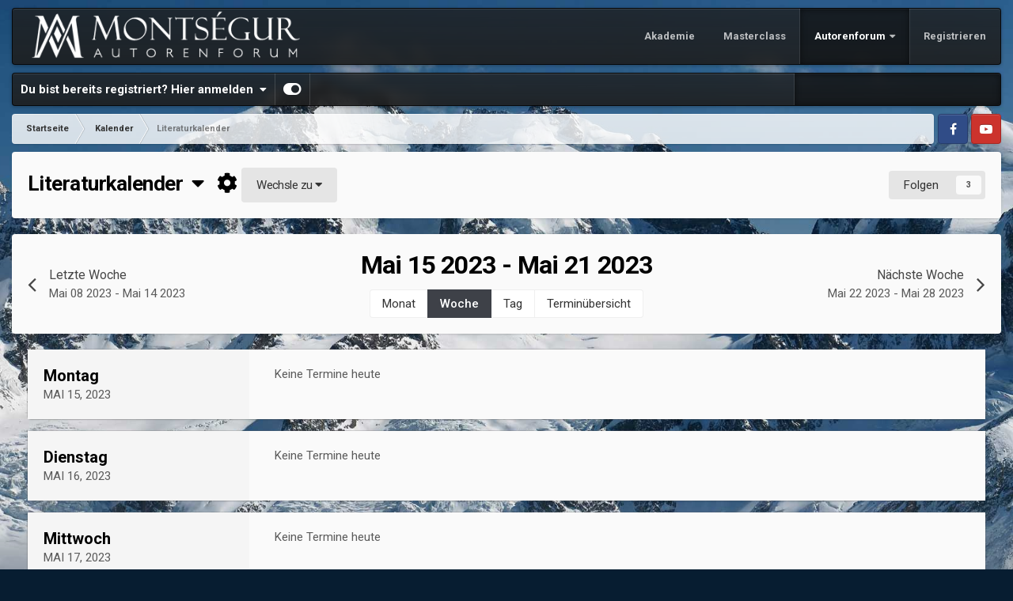

--- FILE ---
content_type: text/html;charset=UTF-8
request_url: https://autorenforum.montsegur.de/index.php?/calendar/1-literaturkalender/week/2023-05-17/
body_size: 10314
content:
<!DOCTYPE html>
<html id="focus" lang="de-DE" dir="ltr" 
data-focus-guest
data-focus-group-id='2'
data-focus-theme-id='2'

data-focus-navigation='dropdown'




data-focus-picker='scroll'

data-focus-scheme='light'

data-focus-cookie='2'

data-focus-userlinks='border-right'
data-focus-post='margin'
data-focus-post-header='background border-v'
data-focus-post-controls='transparent buttons'
data-focus-blocks='contrast pages sectiontitle'
data-focus-navigation-align="right"
data-focus-ui="transparent-ficon new-badge guest-alert">
	<head>
		<meta charset="utf-8">
		<title>Mai 15 2023 - Mai 21 2023 - Montségur Autorenforum</title>
		
		

	<meta name="viewport" content="width=device-width, initial-scale=1">


	
	


	<meta name="twitter:card" content="summary" />



	
		
			
				<meta name="robots" content="noindex">
			
		
	

	
		
			
				<meta property="og:site_name" content="Montségur Autorenforum">
			
		
	

	
		
			
				<meta property="og:locale" content="de_DE">
			
		
	


<link rel="alternate" type="application/rss+xml" title="Anstehende Termine" href="https://autorenforum.montsegur.de/index.php?/calendar/events.xml/" />


<link rel="manifest" href="https://autorenforum.montsegur.de/index.php?/manifest.webmanifest/">
<meta name="msapplication-config" content="https://autorenforum.montsegur.de/index.php?/browserconfig.xml/">
<meta name="msapplication-starturl" content="/">
<meta name="application-name" content="Montségur Autorenforum">

<meta name="apple-mobile-web-app-title" content="Montségur Autorenforum">

	<meta name="theme-color" content="#1e1e1e">










<link rel="preload" href="//autorenforum.montsegur.de/applications/core/interface/font/fontawesome-webfont.woff2?v=4.7.0" as="font" crossorigin="anonymous">
		


	
		<link href="https://fonts.googleapis.com/css?family=Roboto:300,300i,400,400i,500,700,700i" rel="stylesheet" referrerpolicy="origin">
	



	<link rel="stylesheet" href="https://autorenforum.montsegur.de/uploads/css_built_2/341e4a57816af3ba440d891ca87450ff_framework.css?v=757b5ec9341653257375" media="all">

	<link rel="stylesheet" href="https://autorenforum.montsegur.de/uploads/css_built_2/05e81b71abe4f22d6eb8d1a929494829_responsive.css?v=757b5ec9341653257375" media="all">

	<link rel="stylesheet" href="https://autorenforum.montsegur.de/uploads/css_built_2/20446cf2d164adcc029377cb04d43d17_flags.css?v=757b5ec9341653257375" media="all">

	<link rel="stylesheet" href="https://autorenforum.montsegur.de/uploads/css_built_2/90eb5adf50a8c640f633d47fd7eb1778_core.css?v=757b5ec9341653257375" media="all">

	<link rel="stylesheet" href="https://autorenforum.montsegur.de/uploads/css_built_2/5a0da001ccc2200dc5625c3f3934497d_core_responsive.css?v=757b5ec9341653257375" media="all">

	<link rel="stylesheet" href="https://autorenforum.montsegur.de/uploads/css_built_2/51a672ecd6862df2c2f1969522683ee9_calendar.css?v=757b5ec9341653257375" media="all">

	<link rel="stylesheet" href="https://autorenforum.montsegur.de/uploads/css_built_2/ac571ba28dab5323fa5bf741f9bdfa70_calendar_responsive.css?v=757b5ec9341653257375" media="all">





<link rel="stylesheet" href="https://autorenforum.montsegur.de/uploads/css_built_2/258adbb6e4f3e83cd3b355f84e3fa002_custom.css?v=757b5ec9341653257375" media="all">




<style type="text/css">
	a.cEvents_style1, .cEvents_style1 a, .cCalendarIcon.cEvents_style1 {
	background-color: #000000;
}

</style>

		
<script type='text/javascript'>
var focusHtml = document.getElementById('focus');
var cookieId = focusHtml.getAttribute('data-focus-cookie');

//	['setting-name', enabled-by-default, has-toggle]
var focusSettings = [
	
 
	['mobile-footer', 1, 1],
	['fluid', 0, 1],
	['larger-font-size', 0, 1],
	['sticky-author-panel', 0, 1],
	['sticky-sidebar', 0, 1],
	['flip-sidebar', 0, 1],
	
	
]; 
for(var i = 0; i < focusSettings.length; i++) {
	var settingName = focusSettings[i][0];
	var isDefault = focusSettings[i][1];
	var allowToggle = focusSettings[i][2];
	if(allowToggle){
		var choice = localStorage.getItem(settingName);
		if( (choice === '1') || (!choice && (isDefault)) ){
			focusHtml.classList.add('enable--' + settingName + '');
		}
	} else if(isDefault){
		focusHtml.classList.add('enable--' + settingName + '');
	}
}

	var loadRandomBackground = function(){
		var randomBackgrounds = [ 1,2,3,4,5,6,];
		var randomBackground = randomBackgrounds[Math.floor(Math.random()*randomBackgrounds.length)];
		focusHtml.setAttribute('data-focus-bg', randomBackground);
		focusHtml.setAttribute('data-focus-bg-random', '');
	}


	
		var backgroundChoice = localStorage.getItem('focusBackground-' + cookieId + '') || '1';
		if (backgroundChoice == 'random'){
			loadRandomBackground();
		} else {
			focusHtml.setAttribute('data-focus-bg', '' + backgroundChoice + '');
		}
	

</script>

 
		

	
	<script type='text/javascript'>
		var ipsDebug = false;		
	
		var CKEDITOR_BASEPATH = '//autorenforum.montsegur.de/applications/core/interface/ckeditor/ckeditor/';
	
		var ipsSettings = {
			
			
			cookie_path: "/",
			
			cookie_prefix: "ips4_",
			
			
			cookie_ssl: true,
			
			upload_imgURL: "",
			message_imgURL: "",
			notification_imgURL: "",
			baseURL: "//autorenforum.montsegur.de/",
			jsURL: "//autorenforum.montsegur.de/applications/core/interface/js/js.php",
			csrfKey: "13d86d82f1a441dc4a01f91087c0862b",
			antiCache: "757b5ec9341653257375",
			jsAntiCache: "757b5ec9341765485482",
			disableNotificationSounds: true,
			useCompiledFiles: true,
			links_external: true,
			memberID: 0,
			lazyLoadEnabled: false,
			blankImg: "//autorenforum.montsegur.de/applications/core/interface/js/spacer.png",
			googleAnalyticsEnabled: false,
			matomoEnabled: false,
			viewProfiles: false,
			mapProvider: 'none',
			mapApiKey: '',
			pushPublicKey: "BAKSIPYvqn_A5JSTjYeEbDDYUwH-cAj2H7j1CbfN5O_26KRIPoNrVla_H-E9CUBkXEh2-z_R5vb6T4zGZRENFhQ",
			relativeDates: true
		};
		
		
		
		
			ipsSettings['maxImageDimensions'] = {
				width: 1000,
				height: 750
			};
		
		
	</script>



<!-- Facebook Pixel Code -->
<script>
!function(f,b,e,v,n,t,s){if(f.fbq)return;n=f.fbq=function(){n.callMethod?
n.callMethod.apply(n,arguments):n.queue.push(arguments)};if(!f._fbq)f._fbq=n;
n.push=n;n.loaded=!0;n.version='2.0';n.queue=[];t=b.createElement(e);t.async=!0;
t.src=v;s=b.getElementsByTagName(e)[0];s.parentNode.insertBefore(t,s)}(window,
document,'script','https://connect.facebook.net/en_US/fbevents.js');
setTimeout( function() {
	fbq('init', '519123799043856');
	
	fbq('track', 'PageView');
	
}, 1000 );
</script>
<!-- End Facebook Pixel Code -->




<script type='text/javascript' src='https://autorenforum.montsegur.de/uploads/javascript_global/root_library.js?v=757b5ec9341765485482' data-ips></script>


<script type='text/javascript' src='https://autorenforum.montsegur.de/uploads/javascript_global/root_js_lang_2.js?v=757b5ec9341765485482' data-ips></script>


<script type='text/javascript' src='https://autorenforum.montsegur.de/uploads/javascript_global/root_framework.js?v=757b5ec9341765485482' data-ips></script>


<script type='text/javascript' src='https://autorenforum.montsegur.de/uploads/javascript_core/global_global_core.js?v=757b5ec9341765485482' data-ips></script>


<script type='text/javascript' src='https://autorenforum.montsegur.de/uploads/javascript_core/plugins_plugins.js?v=757b5ec9341765485482' data-ips></script>


<script type='text/javascript' src='https://autorenforum.montsegur.de/uploads/javascript_global/root_front.js?v=757b5ec9341765485482' data-ips></script>


<script type='text/javascript' src='https://autorenforum.montsegur.de/uploads/javascript_core/front_front_core.js?v=757b5ec9341765485482' data-ips></script>


<script type='text/javascript' src='https://autorenforum.montsegur.de/uploads/javascript_calendar/front_front_browse.js?v=757b5ec9341765485482' data-ips></script>


<script type='text/javascript' src='https://autorenforum.montsegur.de/uploads/javascript_global/root_map.js?v=757b5ec9341765485482' data-ips></script>



	<script type='text/javascript'>
		
			ips.setSetting( 'date_format', jQuery.parseJSON('"dd.mm.yy"') );
		
			ips.setSetting( 'date_first_day', jQuery.parseJSON('1') );
		
			ips.setSetting( 'ipb_url_filter_option', jQuery.parseJSON('"none"') );
		
			ips.setSetting( 'url_filter_any_action', jQuery.parseJSON('"allow"') );
		
			ips.setSetting( 'bypass_profanity', jQuery.parseJSON('0') );
		
			ips.setSetting( 'emoji_style', jQuery.parseJSON('"disabled"') );
		
			ips.setSetting( 'emoji_shortcodes', jQuery.parseJSON('true') );
		
			ips.setSetting( 'emoji_ascii', jQuery.parseJSON('true') );
		
			ips.setSetting( 'emoji_cache', jQuery.parseJSON('1624559253') );
		
			ips.setSetting( 'image_jpg_quality', jQuery.parseJSON('85') );
		
			ips.setSetting( 'cloud2', jQuery.parseJSON('false') );
		
		
	</script>



<script type='application/ld+json'>
{
    "@context": "http://www.schema.org",
    "publisher": "https://autorenforum.montsegur.de/#organization",
    "@type": "WebSite",
    "@id": "https://autorenforum.montsegur.de/#website",
    "mainEntityOfPage": "https://autorenforum.montsegur.de/",
    "name": "Monts\u00e9gur Autorenforum",
    "url": "https://autorenforum.montsegur.de/",
    "potentialAction": {
        "type": "SearchAction",
        "query-input": "required name=query",
        "target": "https://autorenforum.montsegur.de/index.php?/search/\u0026q={query}"
    },
    "inLanguage": [
        {
            "@type": "Language",
            "name": "Deutsch",
            "alternateName": "de-DE"
        }
    ]
}	
</script>

<script type='application/ld+json'>
{
    "@context": "http://www.schema.org",
    "@type": "Organization",
    "@id": "https://autorenforum.montsegur.de/#organization",
    "mainEntityOfPage": "https://autorenforum.montsegur.de/",
    "name": "Monts\u00e9gur Autorenforum",
    "url": "https://autorenforum.montsegur.de/",
    "logo": {
        "@type": "ImageObject",
        "@id": "https://autorenforum.montsegur.de/#logo",
        "url": "https://autorenforum.montsegur.de/uploads/monthly_2020_10/logo.png.a0c9448bb7e9ac9abec3d0ff6aa9ff4e.png"
    }
}	
</script>

<script type='application/ld+json'>
{
    "@context": "http://schema.org",
    "@type": "BreadcrumbList",
    "itemListElement": [
        {
            "@type": "ListItem",
            "position": 1,
            "item": {
                "@id": "https://autorenforum.montsegur.de/index.php?/calendar/",
                "name": "Kalender"
            }
        }
    ]
}	
</script>


		

<script>$(document).ready(function(){
	
	var html = $('#focus');

	if (matchMedia) {
		var focus_pageWidth = window.matchMedia( "(min-width: 980px)" );
		focus_pageWidth.addListener(WidthChange);
		WidthChange(focus_pageWidth);
	}
	function WidthChange(focus_pageWidth) {
		if (focus_pageWidth.matches) {
			$("#elSearchWrapper").prependTo(".focus-search");
		} else {
			$("#elSearchWrapper").prependTo(".focus-mobile-search");
		}
	}

	

	// Customizer
	var customizerTooltip = getComputedStyle(document.documentElement).getPropertyValue('--lang__Customizer').slice(1, -1);
	$('[data-focus-editor] [data-ipsTooltip]').prop('title', customizerTooltip);
	$("[data-focus-editor]").hover(function() {
		html.addClass('focus-picker--loaded');
	});
	// Open and close with data-focus-editor
	$("[data-focus-editor]").on('click', function(event){
		html.toggleClass('focus-editor-open').addClass('focus-picker--loaded');
		event.preventDefault();
	});
	// ..and close by pressing ESC
	$(document).keyup(function(e) {
		if (e.keyCode === 27){
			html.removeClass('focus-editor-open');
		}
	});

	
		// Background Picker
		var selectedPicker = $('.focus-picker__item[data-focus-bg="' + backgroundChoice + '"]');
		selectedPicker.addClass('focus-picker__item--active');

		$(".focus-picker__item").on('click', function(){
			var backgroundClass = $(this).attr("data-focus-bg");
			$('.focus-picker__item').removeClass('focus-picker__item--active');
			$(this).addClass('focus-picker__item--active');
			if (backgroundClass == 'random'){
				html.attr('data-focus-bg-random', '');
			} else {
				html.attr('data-focus-bg', '' + backgroundClass + '');
				html.removeAttr('data-focus-bg-random');
			}
			localStorage.setItem('focusBackground-' + cookieId + '', '' + backgroundClass + '');
		});
	

	// Loop through settings and create the Customizer panels
	for(var i = 0; i < focusSettings.length; i++) {
		if(focusSettings[i][2]){
			var settingName = focusSettings[i][0];
			var settingDefault = focusSettings[i][1];
			var settingChoice = localStorage.getItem(settingName);
			if(settingChoice === '1' || (!(settingChoice) && settingDefault)){
				var status = 1;
			} else {
				var status = 0;
			}
			$("#focusEditorPanels").append("<div class='focus-editor-panel' data-setting='" + settingName + "' data-default='" + settingDefault + "' data-status='" + status + "'><div class='focus-editor-toggle'><i class='focus-toggle'><i></i></i></div><div class='focus-editor-text'></div></div>");
		}
	}

	// Change the class and localstorage when the toggle is clicked
	$('.focus-editor-panel[data-setting]').on('click', function(){
		var settingName = $(this).attr('data-setting');
		var settingStatus = $(this).attr('data-status');
		if(settingStatus === '1'){
			html.removeClass('enable--' + settingName);
			localStorage.setItem(settingName, '0');
			$(this).attr('data-status', '0');
		} else {
			html.addClass('enable--' + settingName);
			localStorage.setItem(settingName, '1');
			$(this).attr('data-status', '1');
		}
	});

	// Dark/light mode button
	var toggleThemeTooltip = getComputedStyle(document.documentElement).getPropertyValue('--lang--light-dark-mode').slice(1, -1);
	$('[data-focus-toggle-theme] [data-ipsTooltip]').prop('title', toggleThemeTooltip);
	$('[data-focus-toggle-theme]').on('click', function(e){
		var focusThemeId = html.attr('data-focus-alt-theme');
		if(focusThemeId){
			e.preventDefault();
			$("#focusAltThemeSubmit").val(focusThemeId);
			$("#focusAltThemeSubmit").click();
		}
	});

	 
		// Make hover navigation work with touch devices
		;(function(e,t,n,r){e.fn.doubleTapToGo=function(r){if(!("ontouchstart"in t)&&!navigator.msMaxTouchPoints&&!navigator.userAgent.toLowerCase().match(/windows phone os 7/i))return false;this.each(function(){var t=false;e(this).on("click",function(n){var r=e(this);if(r[0]!=t[0]){n.preventDefault();t=r}});e(n).on("click touchstart MSPointerDown",function(n){var r=true,i=e(n.target).parents();for(var s=0;s<i.length;s++)if(i[s]==t[0])r=false;if(r)t=false})});return this}})(jQuery,window,document); $('.ipsNavBar_primary > ul > li:has(ul)').doubleTapToGo();
	

	

	

	

	

	

	// Toggle class
	$('[data-class]').on( "click", function(event) { event.preventDefault(); var classContent = $(this).attr('data-class'); var classModifiers = classContent.split(' '); var className = classModifiers[0]; var modifyClass = classModifiers[1]; if (classModifiers[2]){ var targetElement = classModifiers[2]; } else { var targetElement = 'html'; } if (modifyClass === 'add'){ $(targetElement).addClass(className); } else if (modifyClass === 'remove'){ $(targetElement).removeClass(className); } else { $(targetElement).toggleClass(className); } });

});

// More dropdown menu
 
function focusNavigation() { var navwidth = 0; var morewidth = $('.ipsNavBar_primary .focus-nav__more').outerWidth(true); $('.ipsNavBar_primary > ul > li:not(.focus-nav__more)').each(function() { navwidth += $(this).outerWidth( true ) + 2; }); var availablespace = $('.ipsNavBar_primary').outerWidth(true) - morewidth; if (availablespace > 0 && navwidth > availablespace) { var lastItem = $('.ipsNavBar_primary > ul > li:not(.focus-nav__more)').last(); lastItem.attr('data-width', lastItem.outerWidth(true)); lastItem.prependTo($('.ipsNavBar_primary .focus-nav__more > ul')); focusNavigation(); } else { var firstMoreElement = $('.ipsNavBar_primary li.focus-nav__more li').first(); if (navwidth + firstMoreElement.data('width') < availablespace) { firstMoreElement.insertBefore($('.ipsNavBar_primary .focus-nav__more')); } } if ($('.focus-nav__more li').length > 0) { $('.focus-nav__more').removeClass('focus-nav__more--hidden'); } else { $('.focus-nav__more').addClass('focus-nav__more--hidden'); } }
$(window).on('load',function(){ $(".ipsNavBar_primary").removeClass("ipsNavBar_primary--loading"); focusNavigation(); });
$(window).on('resize',function(){ focusNavigation(); });
$(document).ready(function(){
	$('[data-setting="fluid"]').on('click', function(){
		setTimeout(function(){
			focusNavigation();
		}, 10);
	});
});

</script>

 
		

	
	<link rel='shortcut icon' href='https://autorenforum.montsegur.de/uploads/monthly_2020_10/index.png' type="image/png">

		
 
	<link rel="stylesheet" href="https://use.fontawesome.com/releases/v5.15.4/css/all.css">
<link rel="stylesheet" href="https://use.fontawesome.com/releases/v5.15.4/css/v4-shims.css"></head>
	<body class="ipsApp ipsApp_front ipsJS_none ipsClearfix" data-controller="core.front.core.app"  data-message=""  data-pageapp="calendar" data-pagelocation="front" data-pagemodule="calendar" data-pagecontroller="view" data-pageid="1"  >
		<a href="#ipsLayout_mainArea" class="ipsHide" title="Zum Hauptinhalt dieser Seite gehen" accesskey="m">Zum Inhalt springen</a>
		
			<div class="background-fade">
				<div class="background-fade-image"></div>
			</div>
			<div class="ipsLayout_container">
				
<ul id='elMobileNav' class='ipsResponsive_hideDesktop' data-controller='core.front.core.mobileNav'>
	
		
			
			
				
					<li id='elMobileBreadcrumb'>
						<a href='https://autorenforum.montsegur.de/index.php?/calendar/'>
							<span>Kalender</span>
						</a>
					</li>
				
				
			
				
				
			
		
	
  
	<li class='elMobileNav__home'>
		<a href='https://autorenforum.montsegur.de/'><i class="fa fa-home" aria-hidden="true"></i></a>
	</li>
	
	
	<li class='ipsHide'>
		<a data-action="defaultStream" href='https://autorenforum.montsegur.de/index.php?/discover/'><i class="fa fa-newspaper-o" aria-hidden="true"></i></a>
	</li>

	

	

	
<li data-focus-editor>
	<a href='#'>
		<i class='fa fa-toggle-on'></i>
	</a>
</li>
<li data-focus-toggle-theme>
	<a href='#'>
		<i class='fa'></i>
	</a>
</li>
  	
	<li data-ipsDrawer data-ipsDrawer-drawerElem='#elMobileDrawer'>
		<a href='#'>
			
			
				
			
			
			
			<i class='fa fa-navicon'></i>
		</a>
	</li>
</ul>
				
<div class='focus-mobile-search'>
	<div class='focus-mobile-search__close' data-class='display--focus-mobile-search'><i class="fa fa-times" aria-hidden="true"></i></div>
</div>
				<div id="ipsLayout_header">
					<header class="focus-header">
						<div class="ipsLayout_container">
							<div class="focus-header-align">
								
<a class='focus-logo' href='https://autorenforum.montsegur.de/' accesskey='1'>
	
		
		<span class='focus-logo__image'>
			<img src="https://autorenforum.montsegur.de/uploads/monthly_2020_10/logo.png.a0c9448bb7e9ac9abec3d0ff6aa9ff4e.png" alt='Montségur Autorenforum'>
		</span>
		
			<!-- <span class='focus-logo__text'>
				<span class='focus-logo__name'>Snapshot</span>
				
			</span> -->
		
	
</a>
								<div class="focus-nav">

	<nav  class='ipsNavBar_noSubBars ipsResponsive_showDesktop'>
		<div class='ipsNavBar_primary ipsNavBar_primary--loading ipsLayout_container ipsNavBar_noSubBars'>
			<ul data-role="primaryNavBar" class='ipsClearfix'>
				


	
		
		
		<li  id='elNavSecondary_19' data-role="navBarItem" data-navApp="core" data-navExt="CustomItem">
			
			
				<a href="https://akademie.montsegur.de" target='_blank' rel="noopener" data-navItem-id="19"  >
					Akademie
				</a>
			
			
		</li>
	
	

	
		
		
		<li  id='elNavSecondary_20' data-role="navBarItem" data-navApp="core" data-navExt="CustomItem">
			
			
				<a href="https://masterclass.montsegur.de" target='_blank' rel="noopener" data-navItem-id="20"  >
					Masterclass
				</a>
			
			
		</li>
	
	

	
		
		
			
		
		<li class='ipsNavBar_active' data-active id='elNavSecondary_1' data-role="navBarItem" data-navApp="core" data-navExt="Menu">
			
			
				<a href="#" id="elNavigation_1" data-ipsMenu data-ipsMenu-appendTo='#elNavSecondary_1' data-ipsMenu-activeClass='ipsNavActive_menu' data-navItem-id="1" data-navDefault>
					Autorenforum <i class="fa fa-caret-down"></i>
				</a>
				<ul id="elNavigation_1_menu" class="ipsMenu ipsMenu_auto ipsHide">
					

	

	

	
		
			<li class='ipsMenu_item' >
				<a href='https://autorenforum.montsegur.de/index.php' >
					Forum
				</a>
			</li>
		
	

	
		
			<li class='ipsMenu_item' >
				<a href='https://autorenforum.montsegur.de/index.php?/calendar/' >
					Kalender
				</a>
			</li>
		
	

	
		
			<li class='ipsMenu_item' >
				<a href='https://autorenforum.montsegur.de/index.php?/staff/' >
					Teammitglieder
				</a>
			</li>
		
	

				</ul>
			
			
		</li>
	
	

	
		
		
		<li  id='elNavSecondary_18' data-role="navBarItem" data-navApp="cms" data-navExt="Pages">
			
			
				<a href="https://autorenforum.montsegur.de/index.php?/registrieren/"  data-navItem-id="18"  >
					Registrieren
				</a>
			
			
		</li>
	
	

				
				<li class="focus-nav__more focus-nav__more--hidden">
					<a href="#"> Mehr </a>
					<ul class='ipsNavBar_secondary'></ul>
				</li>
				
			</ul>
			

		</div>
	</nav>
</div>
							</div>
						</div>
					</header>
					<div class="ipsLayout_container ipsResponsive_showDesktop">
						<div class="focus-nav-bar">
							<div class="ipsLayout_container ipsFlex ipsFlex-jc:between ipsFlex-ai:center">
								
									<div class="focus-user">

	<ul id='elUserNav' class='ipsList_inline cSignedOut ipsResponsive_showDesktop'>
		<li id='elSignInLink'>
			<a href='https://autorenforum.montsegur.de/index.php?/login/' data-ipsMenu-closeOnClick="false" data-ipsMenu id='elUserSignIn'>
				Du bist bereits registriert? Hier anmelden &nbsp;<i class='fa fa-caret-down'></i>
			</a>
			
<div id='elUserSignIn_menu' class='ipsMenu ipsMenu_auto ipsHide'>
	<form accept-charset='utf-8' method='post' action='https://autorenforum.montsegur.de/index.php?/login/'>
		<input type="hidden" name="csrfKey" value="13d86d82f1a441dc4a01f91087c0862b">
		<input type="hidden" name="ref" value="aHR0cHM6Ly9hdXRvcmVuZm9ydW0ubW9udHNlZ3VyLmRlL2luZGV4LnBocD8vY2FsZW5kYXIvMS1saXRlcmF0dXJrYWxlbmRlci93ZWVrLzIwMjMtMDUtMTcv">
		<div data-role="loginForm">
			
			
			
				
<div class="ipsPad ipsForm ipsForm_vertical">
	<h4 class="ipsType_sectionHead">Anmelden</h4>
	<br><br>
	<ul class='ipsList_reset'>
		<li class="ipsFieldRow ipsFieldRow_noLabel ipsFieldRow_fullWidth">
			
			
				<input type="text" placeholder="Benutzername" name="auth" autocomplete="username">
			
		</li>
		<li class="ipsFieldRow ipsFieldRow_noLabel ipsFieldRow_fullWidth">
			<input type="password" placeholder="Passwort" name="password" autocomplete="current-password">
		</li>
		<li class="ipsFieldRow ipsFieldRow_checkbox ipsClearfix">
			<span class="ipsCustomInput">
				<input type="checkbox" name="remember_me" id="remember_me_checkbox" value="1" checked aria-checked="true">
				<span></span>
			</span>
			<div class="ipsFieldRow_content">
				<label class="ipsFieldRow_label" for="remember_me_checkbox">Angemeldet bleiben</label>
				<span class="ipsFieldRow_desc">Bei öffentlichen Computern nicht empfohlen</span>
			</div>
		</li>
		<li class="ipsFieldRow ipsFieldRow_fullWidth">
			<button type="submit" name="_processLogin" value="usernamepassword" class="ipsButton ipsButton_primary ipsButton_small" id="elSignIn_submit">Anmelden</button>
			
				<p class="ipsType_right ipsType_small">
					
						<a href='https://autorenforum.montsegur.de/index.php?/lostpassword/' data-ipsDialog data-ipsDialog-title='Passwort vergessen?'>
					
					Passwort vergessen?</a>
				</p>
			
		</li>
	</ul>
</div>
			
		</div>
	</form>
</div>
		</li>
		
		
<li class='elUserNav_sep'></li>
<li class='cUserNav_icon' data-focus-editor>
	<a href='#' data-ipsTooltip>
		<i class='fa fa-toggle-on'></i>
	</a>
</li>
<li class='cUserNav_icon' data-focus-toggle-theme>
	<a href='#' data-ipsTooltip>
		<i class='fa'></i>
	</a>
</li>

 
	</ul>
</div>
								
								
									<div class="focus-search"></div>
								
							</div>
						</div>
					</div>
				</div>
		
		<main id="ipsLayout_body" class="ipsLayout_container">
			<div class="focus-content">
				<div class="focus-content-padding">
					<div id="ipsLayout_contentArea">
						<div class="focus-precontent">
							<div class="focus-breadcrumb">
								
<nav class='ipsBreadcrumb ipsBreadcrumb_top ipsFaded_withHover'>
	

	<ul class='ipsList_inline ipsPos_right'>
		
		<li  class='ipsHide'>
			<a data-action="defaultStream" class='ipsType_light '  href='https://autorenforum.montsegur.de/index.php?/discover/'><i class="fa fa-newspaper-o" aria-hidden="true"></i> <span>Alle Aktivitäten</span></a>
		</li>
		
	</ul>

	<ul data-role="breadcrumbList">
		<li>
			<a title="Startseite" href='https://autorenforum.montsegur.de/'>
				<span>Startseite <i class='fa fa-angle-right'></i></span>
			</a>
		</li>
		
		
			<li>
				
					<a href='https://autorenforum.montsegur.de/index.php?/calendar/'>
						<span>Kalender <i class='fa fa-angle-right' aria-hidden="true"></i></span>
					</a>
				
			</li>
		
			<li>
				
					Literaturkalender
				
			</li>
		
	</ul>
</nav>
								

<ul class='focus-social focus-social--iconOnly'>
	<li><a href='http://www.facebook.com/autorenforum' target="_blank" rel="noopener"><span>Facebook</span></a></li>
<li><a href='https://www.youtube.com/montsegurvideo/videos' target="_blank" rel="noopener"><span>YouTube</span></a></li>
</ul>

							</div>
						</div>
						






						<div id="ipsLayout_contentWrapper">
							
							<div id="ipsLayout_mainArea">
								
								
								
								
								

	




								





<div class="ipsPageHeader ipsResponsive_pull ipsBox ipsPadding ipsMargin_bottom" id='elCalendarsHeader'>
	<div class="ipsFlex ipsFlex-fw:wrap ipsFlex-ai:center sm:ipsFlex-fd:column sm:ipsFlex-ai:stretch ipsGap:2">
		<div class='ipsFlex-flex:11'>
			<span class="ipsType_pageTitle">
				
					<a href='#elCalendars_menu' id='elCalendars' data-ipsMenu data-ipsMenu-appendTo="#elCalendarsHeader" class='ipsType_blendLinks'>Literaturkalender &nbsp;<i class='fa fa-caret-down'></i></a>
				
				&nbsp;&nbsp;<a href='#elCalendarSettings_menu' id='elCalendarSettings' data-ipsMenu data-ipsMenu-alignCenter data-ipsMenu-appendTo="#elCalendarsHeader" class='ipsType_blendLinks'><i class='fa fa-cog'></i></a>
				
				<a href='#elCalendarJump' data-ipsMenu data-ipsMenu-menuID='elCalendarJump' data-ipsMenu-closeOnClick='false' class='ipsButton ipsButton_light ipsButton_small ipsResponsive_hidePhone ipsResponsive_inlineBlock'>Wechsle zu <i class='fa fa-caret-down'></i></a>		
			</span>
		</div>
		
			<div class='ipsFlex-flex:00'>
				<div class='ipsResponsive_hidePhone'>
					

<div data-followApp='calendar' data-followArea='calendar' data-followID='1' data-controller='core.front.core.followButton'>
	

	<a href='https://autorenforum.montsegur.de/index.php?/login/' rel="nofollow" class="ipsFollow ipsPos_middle ipsButton ipsButton_light ipsButton_verySmall " data-role="followButton" data-ipsTooltip title='Melde Dich an, um diesem Inhalt zu folgen'>
		<span>Folgen</span>
		<span class='ipsCommentCount'>3</span>
	</a>

</div>
				</div>
				<ul class="ipsToolList ipsToolList_horizontal ipsResponsive_showPhone ipsResponsive_block ipsClearfix ipsMargin_vertical:none">
					
				</ul>
			</div>
		
	</div>
</div>


<div id='elCalendarJump' class='ipsMenu ipsMenu_medium ipsHide'>
	<form accept-charset='utf-8' class="ipsPad ipsForm ipsForm_vertical" method='post' action='https://autorenforum.montsegur.de/index.php?/calendar/1-literaturkalender/week/2023-05-17/' data-ipsForm>
		<input type="hidden" name="form_submitted" value="1">
		
			<input type="hidden" name="csrfKey" value="13d86d82f1a441dc4a01f91087c0862b">
		
		<ul class='ipsList_reset'>
			
				
					
						<li class='ipsFieldRow ipsFieldRow_fullWidth'>
							<input type="date" data-control="date" name='jump_to' id='jump_to' required value="2026-01-20">
						</li>
					
				
			
			<li class='ipsFieldRow'>
				<input type="submit" class="ipsButton ipsButton_primary ipsButton_fullWidth ipsButton_small" value="Wechseln">
			</li>
			<li class='ipsFieldRow'>
				<input type="submit" class="ipsButton ipsButton_link ipsButton_fullWidth ipsButton_small" value="Zum heutigen Tag wechseln" name="goto">
			</li>
		</ul>
	</form>
</div>

<ul class='ipsMenu ipsMenu_auto ipsHide' id='elCalendars_menu'>
	<li class='ipsMenu_item'><a href='https://autorenforum.montsegur.de/index.php?/calendar/'><span class='cCalendarIcon cEvents_style_blank'></span> Alle Kalender</a></li>
	
		
			<li class='ipsMenu_item'><a href='https://autorenforum.montsegur.de/index.php?/calendar/1-literaturkalender/'><span class='cCalendarIcon cEvents_style1'></span> Literaturkalender</a></li>
		
	
</ul>
<ul class='ipsMenu ipsMenu_auto ipsHide' id='elCalendarSettings_menu'>
	<li class='ipsMenu_title'>Mit 'Literaturkalender'</li>
	<li class='ipsMenu_item'><a href='https://autorenforum.montsegur.de/index.php?/calendar/1-literaturkalender/download/'><i class='fa fa-download'></i> iCalendar export herunterladen</a></li>
	<li class='ipsMenu_item'><a href='webcal://autorenforum.montsegur.de/index.php?/calendar/1-literaturkalender/download/'><i class='fa fa-calendar'></i> iCalender Feed abonnieren</a></li>
</ul>


<div data-controller='calendar.front.browse.main' class='ipsSpacer_top ipsResponsive_pull ipsBox_alt'>
	

<div class='ipsBox ipsResponsive_pull'>
	<div class='ipsPager cCalendarNav ipsPadding ipsAreaBackground_light ipsBorder_bottom lg:ipsPos_sticky'>
		<div class='ipsPager_prev'>
			<a href="https://autorenforum.montsegur.de/index.php?/calendar/1-literaturkalender/week/2023-05-10/" title='Mai 08 2023 - Mai 14 2023' rel='prev nofollow' data-action='changeView'>
				<span class='ipsPager_type ipsType_normal'>Letzte Woche</span>
				<span class='ipsPager_title ipsType_light'>
					<span class='ipsResponsive_inline ipsResponsive_hidePhone'>
						Mai 08 2023 - Mai 14 2023
					</span>
					<span class='ipsResponsive_inline ipsResponsive_showPhone'>
						Mai 08 2023
					</span>
				</span>
			</a>
		</div>
		<div class='ipsPager_center cCalendarNav' data-role='calendarNav'>
			<h1 class='ipsType_pageTitle ipsType_center'>Mai 15 2023 - Mai 21 2023</h1>
			<ul class='ipsButton_split ipsType_noBreak'>
				<li><a href='https://autorenforum.montsegur.de/index.php?/calendar/1-literaturkalender/2023/5/' title='Mai 2023' class='ipsButton ipsButton_veryLight ipsButton_verySmall' data-action='changeView'>Monat</a></li>
				<li><a href='#' class='ipsButton ipsButton_primary ipsButton_verySmall' title='Mai 15 2023 - Mai 21 2023' data-action='changeView'>Woche</a></li>
				
					<li><a href='https://autorenforum.montsegur.de/index.php?/calendar/1-literaturkalender/2023/5/1/' title='Mai 17, 2023' class='ipsButton ipsButton_veryLight ipsButton_verySmall' data-action='changeView'>Tag</a></li>
				
				<li><a href='https://autorenforum.montsegur.de/index.php?/calendar/1-literaturkalender/events/2023/5/' title='Terminübersicht von Mai 2023' class='ipsButton ipsButton_veryLight ipsButton_verySmall' data-action='changeView'><span class='ipsResponsive_hidePhone ipsResponsive_inline'>Terminübersicht</span><span class='ipsResponsive_showPhone ipsResponsive_inline'>Stream</span></a></li>
			</ul>
		</div>
		<div class='ipsPager_next'>
			<a href="https://autorenforum.montsegur.de/index.php?/calendar/1-literaturkalender/week/2023-05-24/" title='Mai 22 2023 - Mai 28 2023' rel='next nofollow' data-action='changeView'>
				<span class='ipsPager_type ipsType_normal'>Nächste Woche</span>
				<span class='ipsPager_title ipsType_light'>
					<span class='ipsResponsive_inline ipsResponsive_hidePhone'>
						Mai 22 2023 - Mai 28 2023
					</span>
					<span class='ipsResponsive_inline ipsResponsive_showPhone'>
						Mai 22 2023
					</span>
				</span>
			</a>
		</div>
	</div>

	<div class='ipsPadding'>
		<ul class='ipsList_reset cCalendarWeek'>
			
			<li class='ipsColumns ipsColumns_collapsePhone ipsBox ipsBox--child'>
				<div class='ipsAreaBackground_light ipsColumn ipsColumn_wide cCalendarWeek_day '>
					<div class='ipsPad'>
						<h2 class='ipsType_sectionHead'><strong><a class='ipsType_blendLinks' href='https://autorenforum.montsegur.de/index.php?/calendar/1-literaturkalender/2023/5/15/'>Montag</a></strong></h2>
						<p class='ipsType_reset ipsType_light ipsType_uppercase'>Mai 15, 2023</p>
					</div>
				</div>
				<div class='ipsColumn ipsColumn_fluid ipsAreaBackground_reset'>
					<div class='ipsPad'>
						
							<span class='ipsType_light ipsType_medium'>Keine Termine heute</span>
						
						
					</div>
				</div>
			</li>
			
			<li class='ipsColumns ipsColumns_collapsePhone ipsBox ipsBox--child'>
				<div class='ipsAreaBackground_light ipsColumn ipsColumn_wide cCalendarWeek_day '>
					<div class='ipsPad'>
						<h2 class='ipsType_sectionHead'><strong><a class='ipsType_blendLinks' href='https://autorenforum.montsegur.de/index.php?/calendar/1-literaturkalender/2023/5/16/'>Dienstag</a></strong></h2>
						<p class='ipsType_reset ipsType_light ipsType_uppercase'>Mai 16, 2023</p>
					</div>
				</div>
				<div class='ipsColumn ipsColumn_fluid ipsAreaBackground_reset'>
					<div class='ipsPad'>
						
							<span class='ipsType_light ipsType_medium'>Keine Termine heute</span>
						
						
					</div>
				</div>
			</li>
			
			<li class='ipsColumns ipsColumns_collapsePhone ipsBox ipsBox--child'>
				<div class='ipsAreaBackground_light ipsColumn ipsColumn_wide cCalendarWeek_day '>
					<div class='ipsPad'>
						<h2 class='ipsType_sectionHead'><strong><a class='ipsType_blendLinks' href='https://autorenforum.montsegur.de/index.php?/calendar/1-literaturkalender/2023/5/17/'>Mittwoch</a></strong></h2>
						<p class='ipsType_reset ipsType_light ipsType_uppercase'>Mai 17, 2023</p>
					</div>
				</div>
				<div class='ipsColumn ipsColumn_fluid ipsAreaBackground_reset'>
					<div class='ipsPad'>
						
							<span class='ipsType_light ipsType_medium'>Keine Termine heute</span>
						
						
					</div>
				</div>
			</li>
			
			<li class='ipsColumns ipsColumns_collapsePhone ipsBox ipsBox--child'>
				<div class='ipsAreaBackground_light ipsColumn ipsColumn_wide cCalendarWeek_day '>
					<div class='ipsPad'>
						<h2 class='ipsType_sectionHead'><strong><a class='ipsType_blendLinks' href='https://autorenforum.montsegur.de/index.php?/calendar/1-literaturkalender/2023/5/18/'>Donnerstag</a></strong></h2>
						<p class='ipsType_reset ipsType_light ipsType_uppercase'>Mai 18, 2023</p>
					</div>
				</div>
				<div class='ipsColumn ipsColumn_fluid ipsAreaBackground_reset'>
					<div class='ipsPad'>
						
							<span class='ipsType_light ipsType_medium'>Keine Termine heute</span>
						
						
					</div>
				</div>
			</li>
			
			<li class='ipsColumns ipsColumns_collapsePhone ipsBox ipsBox--child'>
				<div class='ipsAreaBackground_light ipsColumn ipsColumn_wide cCalendarWeek_day '>
					<div class='ipsPad'>
						<h2 class='ipsType_sectionHead'><strong><a class='ipsType_blendLinks' href='https://autorenforum.montsegur.de/index.php?/calendar/1-literaturkalender/2023/5/19/'>Freitag</a></strong></h2>
						<p class='ipsType_reset ipsType_light ipsType_uppercase'>Mai 19, 2023</p>
					</div>
				</div>
				<div class='ipsColumn ipsColumn_fluid ipsAreaBackground_reset'>
					<div class='ipsPad'>
						
							<span class='ipsType_light ipsType_medium'>Keine Termine heute</span>
						
						
					</div>
				</div>
			</li>
			
			<li class='ipsColumns ipsColumns_collapsePhone ipsBox ipsBox--child'>
				<div class='ipsAreaBackground_light ipsColumn ipsColumn_wide cCalendarWeek_day '>
					<div class='ipsPad'>
						<h2 class='ipsType_sectionHead'><strong><a class='ipsType_blendLinks' href='https://autorenforum.montsegur.de/index.php?/calendar/1-literaturkalender/2023/5/20/'>Samstag</a></strong></h2>
						<p class='ipsType_reset ipsType_light ipsType_uppercase'>Mai 20, 2023</p>
					</div>
				</div>
				<div class='ipsColumn ipsColumn_fluid ipsAreaBackground_reset'>
					<div class='ipsPad'>
						
							<span class='ipsType_light ipsType_medium'>Keine Termine heute</span>
						
						
					</div>
				</div>
			</li>
			
			<li class='ipsColumns ipsColumns_collapsePhone ipsBox ipsBox--child'>
				<div class='ipsAreaBackground_light ipsColumn ipsColumn_wide cCalendarWeek_day '>
					<div class='ipsPad'>
						<h2 class='ipsType_sectionHead'><strong><a class='ipsType_blendLinks' href='https://autorenforum.montsegur.de/index.php?/calendar/1-literaturkalender/2023/5/21/'>Sonntag</a></strong></h2>
						<p class='ipsType_reset ipsType_light ipsType_uppercase'>Mai 21, 2023</p>
					</div>
				</div>
				<div class='ipsColumn ipsColumn_fluid ipsAreaBackground_reset'>
					<div class='ipsPad'>
						
							<span class='ipsType_light ipsType_medium'>Keine Termine heute</span>
						
						
					</div>
				</div>
			</li>
			
		</ul>
	</div>
</div>
</div>


<div class="ipsBox ipsPadding ipsResponsive_pull ipsResponsive_showPhone ipsMargin_vertical">
	<div>
		

<div data-followApp='calendar' data-followArea='calendar' data-followID='1' data-controller='core.front.core.followButton'>
	

	<a href='https://autorenforum.montsegur.de/index.php?/login/' rel="nofollow" class="ipsFollow ipsPos_middle ipsButton ipsButton_light ipsButton_verySmall " data-role="followButton" data-ipsTooltip title='Melde Dich an, um diesem Inhalt zu folgen'>
		<span>Folgen</span>
		<span class='ipsCommentCount'>3</span>
	</a>

</div>
	</div>
</div>





								


							</div>
							


						</div>
					</div>
					
				</div>
				

				
<nav class='ipsBreadcrumb ipsBreadcrumb_bottom ipsFaded_withHover'>
	
		


	<a href='#' id='elRSS' class='ipsPos_right ipsType_large' title='Verfügbare RSS-Feeds' data-ipsTooltip data-ipsMenu data-ipsMenu-above><i class='fa fa-rss-square'></i></a>
	<ul id='elRSS_menu' class='ipsMenu ipsMenu_auto ipsHide'>
		
			<li class='ipsMenu_item'><a title="Anstehende Termine" href="https://autorenforum.montsegur.de/index.php?/calendar/events.xml/">Anstehende Termine</a></li>
		
	</ul>

	

	<ul class='ipsList_inline ipsPos_right'>
		
		<li  class='ipsHide'>
			<a data-action="defaultStream" class='ipsType_light '  href='https://autorenforum.montsegur.de/index.php?/discover/'><i class="fa fa-newspaper-o" aria-hidden="true"></i> <span>Alle Aktivitäten</span></a>
		</li>
		
	</ul>

	<ul data-role="breadcrumbList">
		<li>
			<a title="Startseite" href='https://autorenforum.montsegur.de/'>
				<span>Startseite <i class='fa fa-angle-right'></i></span>
			</a>
		</li>
		
		
			<li>
				
					<a href='https://autorenforum.montsegur.de/index.php?/calendar/'>
						<span>Kalender <i class='fa fa-angle-right' aria-hidden="true"></i></span>
					</a>
				
			</li>
		
			<li>
				
					Literaturkalender
				
			</li>
		
	</ul>
</nav>
			</div>
		
    
    
        
    

    
    <a id="backtoTop" onclick="$('body').animatescroll();" title="Back To Top"><i class="fa fa-chevron-circle-up"></i></a>
   
</main>
		
				<footer id="ipsLayout_footer" class="ipsClearfix">
					
					<div class="ipsLayout_container">
						

<ul class='ipsList_inline ipsType_center ipsSpacer_top' id="elFooterLinks">
	

	
	
	
	
	
	
  
	<li><a rel="nofollow" href="https://autorenforum.montsegur.de/index.php?/impressum/">Impressum</a></li>
	<li><a rel="nofollow" href="https://autorenforum.montsegur.de/index.php?/datenschutzerkl%C3%A4rung/">Datenschutzerklärung</a></li>
  
</ul>	


<ul class='focus-social focus-social--iconOnly'>
	<li><a href='http://www.facebook.com/autorenforum' target="_blank" rel="noopener"><span>Facebook</span></a></li>
<li><a href='https://www.youtube.com/montsegurvideo/videos' target="_blank" rel="noopener"><span>YouTube</span></a></li>
</ul>



<p id='elCopyright'>
	<span id='elCopyright_userLine'>Montségur Autorenforum</span>
	<a rel='nofollow' title='Invision Community' href='https://www.invisioncommunity.com/'>Powered by Invision Community</a>
</p>
					</div>
				</footer>
			</div>    
			
<div id='elMobileDrawer' class='ipsDrawer ipsHide'>
	<div class='ipsDrawer_menu'>
		<a href='#' class='ipsDrawer_close' data-action='close'><span>&times;</span></a>
		<div class='ipsDrawer_content ipsFlex ipsFlex-fd:column'>
			
				<div class='ipsPadding ipsBorder_bottom'>
					<ul class='ipsToolList ipsToolList_vertical'>
						<li>
							<a href='https://autorenforum.montsegur.de/index.php?/login/' id='elSigninButton_mobile' class='ipsButton ipsButton_light ipsButton_small ipsButton_fullWidth'>Du bist bereits registriert? Hier anmelden</a>
						</li>
						
					</ul>
				</div>
			

			<ul class='ipsDrawer_list ipsFlex-flex:11'>
				

				
				
				
				
					
						
						
							<li><a href='https://akademie.montsegur.de' target='_blank' rel="noopener">Akademie</a></li>
						
					
				
					
						
						
							<li><a href='https://masterclass.montsegur.de' target='_blank' rel="noopener">Masterclass</a></li>
						
					
				
					
						
						
							<li class='ipsDrawer_itemParent'>
								<h4 class='ipsDrawer_title'><a href='#'>Autorenforum</a></h4>
								<ul class='ipsDrawer_list'>
									<li data-action="back"><a href='#'>Zurück</a></li>
									
									
													
									
										<li><a href=''>Autorenforum</a></li>
									
									
										


	

	

	
		
			<li>
				<a href='https://autorenforum.montsegur.de/index.php' >
					Forum
				</a>
			</li>
		
	

	
		
			<li>
				<a href='https://autorenforum.montsegur.de/index.php?/calendar/' >
					Kalender
				</a>
			</li>
		
	

	
		
			<li>
				<a href='https://autorenforum.montsegur.de/index.php?/staff/' >
					Teammitglieder
				</a>
			</li>
		
	

									
										
								</ul>
							</li>
						
					
				
					
						
						
							<li><a href='https://autorenforum.montsegur.de/index.php?/registrieren/' >Registrieren</a></li>
						
					
				
				
			</ul>

			
		</div>
	</div>
</div>

<div id='elMobileCreateMenuDrawer' class='ipsDrawer ipsHide'>
	<div class='ipsDrawer_menu'>
		<a href='#' class='ipsDrawer_close' data-action='close'><span>&times;</span></a>
		<div class='ipsDrawer_content ipsSpacer_bottom ipsPad'>
			<ul class='ipsDrawer_list'>
				<li class="ipsDrawer_listTitle ipsType_reset">Neu erstellen...</li>
				
			</ul>
		</div>
	</div>
</div>
			
			



<div class='focus-mobile-footer-spacer'></div>
<nav class='focus-mobile-footer'>
	<ul>
		
		
		<li data-item='forums' >
			<a href='https://autorenforum.montsegur.de/index.php'>
				<i class="fa fa-comments-o" aria-hidden="true"></i>
				<span class='focus-mobile-footer__text'>Montségur Autorenforum</span>
			</a>
		</li>
		
		
		
		
		
		
		
		
		
		
		
			
				<li data-item='login'>
					<a href='https://autorenforum.montsegur.de/index.php?/login/'>
						<i class="fa fa-user" aria-hidden="true"></i>
						<span class='focus-mobile-footer__text'>Anmelden</span>
					</a>
				</li>
			
			
		
		
			<li data-item='more' data-ipsDrawer data-ipsDrawer-drawerElem='#elMobileDrawer'>
				<a href='#'>
					<i class="fa fa-ellipsis-h" aria-hidden="true"></i>
					<span class='focus-mobile-footer__text'>Mehr</span>
				</a>
			</li>
		
	</ul>
</nav>

			
			
			
			
			
<div class='focus-editor-wrap'>
	<div class='focus-editor-overlay' data-focus-editor></div>
	<div class='focus-editor'>
		<div class='focus-editor-scroll'>
			
			<div class='focus-editor__picker'>
				<div class='focus-editor__title' data-focus-text='Background Picker'></div>
				<div class='focus-picker-wrap'>
					<div class="focus-picker">
						<div class='focus-picker__item' data-focus-bg='random'><i></i><div class='focus-picker__random-images'></div><div class='focus-picker__name' data-focus-text="Random"></div></div>
						<div class='focus-picker__item' data-focus-bg='1'><i></i><div class='focus-picker__name' data-focus-text='Berge'></div></div>
					    <div class='focus-picker__item' data-focus-bg='2'><i></i><div class='focus-picker__name' data-focus-text='Stadt'></div></div>
					    <div class='focus-picker__item' data-focus-bg='3'><i></i><div class='focus-picker__name' data-focus-text='Strand'></div></div>
					    <div class='focus-picker__item' data-focus-bg='4'><i></i><div class='focus-picker__name' data-focus-text='Herbst'></div></div>
					    <div class='focus-picker__item' data-focus-bg='5'><i></i><div class='focus-picker__name' data-focus-text='Dunkel'></div></div>
					    <div class='focus-picker__item' data-focus-bg='6'><i></i><div class='focus-picker__name' data-focus-text='Hell'></div></div>
					    
					    
					    
					    
					</div>
					
				</div>
			</div>
			
			<div>
				<div class='focus-editor__title' data-focus-text='Customize layout'></div>
				<div class='focus-editor-panels' id='focusEditorPanels'>
					<div class='focus-editor-panel' data-focus-toggle-theme>
						<div class='focus-editor-toggle'><i class='focus-toggle'><i></i></i></div>
						<div class='focus-editor-text'></div>
					</div>
				</div>
			</div>
		</div>
		<div class='focus-editor-save'>
			<button data-focus-editor class='ipsButton ipsButton_primary'></button>
		</div>
	</div>
</div>
			
<!-- Switch to alt theme -->
<form action="//autorenforum.montsegur.de/index.php?/theme/&amp;csrfKey=13d86d82f1a441dc4a01f91087c0862b" method="post" id='focusAltTheme'>
	<input type="hidden" name="ref" value="aHR0cHM6Ly9hdXRvcmVuZm9ydW0ubW9udHNlZ3VyLmRlL2luZGV4LnBocD8vY2FsZW5kYXIvMS1saXRlcmF0dXJrYWxlbmRlci93ZWVrLzIwMjMtMDUtMTcv">
	<button type='submit' name='id' value='0' id='focusAltThemeSubmit'>Change theme</button>
</form>
		
		<!--ipsQueryLog-->
		<!--ipsCachingLog-->
		
		
			
				<noscript>
				<img alt="" height="1" width="1" style="display:none" src="https://www.facebook.com/tr?id=519123799043856&ev=PageView&noscript=1"/>
				</noscript>
			
		
	</body>
</html>


--- FILE ---
content_type: text/html;charset=UTF-8
request_url: https://autorenforum.montsegur.de/index.php?/calendar/1-literaturkalender/week/2023-05-17/&csrfKey=13d86d82f1a441dc4a01f91087c0862b
body_size: 547
content:
<div class='ipsBox ipsResponsive_pull'>
	<div class='ipsPager cCalendarNav ipsPadding ipsAreaBackground_light ipsBorder_bottom lg:ipsPos_sticky'>
		<div class='ipsPager_prev'>
			<a href="https://autorenforum.montsegur.de/index.php?/calendar/1-literaturkalender/week/2023-05-10/" title='Mai 08 2023 - Mai 14 2023' rel='prev nofollow' data-action='changeView'>
				<span class='ipsPager_type ipsType_normal'>Letzte Woche</span>
				<span class='ipsPager_title ipsType_light'>
					<span class='ipsResponsive_inline ipsResponsive_hidePhone'>
						Mai 08 2023 - Mai 14 2023
					</span>
					<span class='ipsResponsive_inline ipsResponsive_showPhone'>
						Mai 08 2023
					</span>
				</span>
			</a>
		</div>
		<div class='ipsPager_center cCalendarNav' data-role='calendarNav'>
			<h1 class='ipsType_pageTitle ipsType_center'>Mai 15 2023 - Mai 21 2023</h1>
			<ul class='ipsButton_split ipsType_noBreak'>
				<li><a href='https://autorenforum.montsegur.de/index.php?/calendar/1-literaturkalender/2023/5/' title='Mai 2023' class='ipsButton ipsButton_veryLight ipsButton_verySmall' data-action='changeView'>Monat</a></li>
				<li><a href='#' class='ipsButton ipsButton_primary ipsButton_verySmall' title='Mai 15 2023 - Mai 21 2023' data-action='changeView'>Woche</a></li>
				
					<li><a href='https://autorenforum.montsegur.de/index.php?/calendar/1-literaturkalender/2023/5/1/' title='Mai 17, 2023' class='ipsButton ipsButton_veryLight ipsButton_verySmall' data-action='changeView'>Tag</a></li>
				
				<li><a href='https://autorenforum.montsegur.de/index.php?/calendar/1-literaturkalender/events/2023/5/' title='Terminübersicht von Mai 2023' class='ipsButton ipsButton_veryLight ipsButton_verySmall' data-action='changeView'><span class='ipsResponsive_hidePhone ipsResponsive_inline'>Terminübersicht</span><span class='ipsResponsive_showPhone ipsResponsive_inline'>Stream</span></a></li>
			</ul>
		</div>
		<div class='ipsPager_next'>
			<a href="https://autorenforum.montsegur.de/index.php?/calendar/1-literaturkalender/week/2023-05-24/" title='Mai 22 2023 - Mai 28 2023' rel='next nofollow' data-action='changeView'>
				<span class='ipsPager_type ipsType_normal'>Nächste Woche</span>
				<span class='ipsPager_title ipsType_light'>
					<span class='ipsResponsive_inline ipsResponsive_hidePhone'>
						Mai 22 2023 - Mai 28 2023
					</span>
					<span class='ipsResponsive_inline ipsResponsive_showPhone'>
						Mai 22 2023
					</span>
				</span>
			</a>
		</div>
	</div>

	<div class='ipsPadding'>
		<ul class='ipsList_reset cCalendarWeek'>
			
			<li class='ipsColumns ipsColumns_collapsePhone ipsBox ipsBox--child'>
				<div class='ipsAreaBackground_light ipsColumn ipsColumn_wide cCalendarWeek_day '>
					<div class='ipsPad'>
						<h2 class='ipsType_sectionHead'><strong><a class='ipsType_blendLinks' href='https://autorenforum.montsegur.de/index.php?/calendar/1-literaturkalender/2023/5/15/'>Montag</a></strong></h2>
						<p class='ipsType_reset ipsType_light ipsType_uppercase'>Mai 15, 2023</p>
					</div>
				</div>
				<div class='ipsColumn ipsColumn_fluid ipsAreaBackground_reset'>
					<div class='ipsPad'>
						
							<span class='ipsType_light ipsType_medium'>Keine Termine heute</span>
						
						
					</div>
				</div>
			</li>
			
			<li class='ipsColumns ipsColumns_collapsePhone ipsBox ipsBox--child'>
				<div class='ipsAreaBackground_light ipsColumn ipsColumn_wide cCalendarWeek_day '>
					<div class='ipsPad'>
						<h2 class='ipsType_sectionHead'><strong><a class='ipsType_blendLinks' href='https://autorenforum.montsegur.de/index.php?/calendar/1-literaturkalender/2023/5/16/'>Dienstag</a></strong></h2>
						<p class='ipsType_reset ipsType_light ipsType_uppercase'>Mai 16, 2023</p>
					</div>
				</div>
				<div class='ipsColumn ipsColumn_fluid ipsAreaBackground_reset'>
					<div class='ipsPad'>
						
							<span class='ipsType_light ipsType_medium'>Keine Termine heute</span>
						
						
					</div>
				</div>
			</li>
			
			<li class='ipsColumns ipsColumns_collapsePhone ipsBox ipsBox--child'>
				<div class='ipsAreaBackground_light ipsColumn ipsColumn_wide cCalendarWeek_day '>
					<div class='ipsPad'>
						<h2 class='ipsType_sectionHead'><strong><a class='ipsType_blendLinks' href='https://autorenforum.montsegur.de/index.php?/calendar/1-literaturkalender/2023/5/17/'>Mittwoch</a></strong></h2>
						<p class='ipsType_reset ipsType_light ipsType_uppercase'>Mai 17, 2023</p>
					</div>
				</div>
				<div class='ipsColumn ipsColumn_fluid ipsAreaBackground_reset'>
					<div class='ipsPad'>
						
							<span class='ipsType_light ipsType_medium'>Keine Termine heute</span>
						
						
					</div>
				</div>
			</li>
			
			<li class='ipsColumns ipsColumns_collapsePhone ipsBox ipsBox--child'>
				<div class='ipsAreaBackground_light ipsColumn ipsColumn_wide cCalendarWeek_day '>
					<div class='ipsPad'>
						<h2 class='ipsType_sectionHead'><strong><a class='ipsType_blendLinks' href='https://autorenforum.montsegur.de/index.php?/calendar/1-literaturkalender/2023/5/18/'>Donnerstag</a></strong></h2>
						<p class='ipsType_reset ipsType_light ipsType_uppercase'>Mai 18, 2023</p>
					</div>
				</div>
				<div class='ipsColumn ipsColumn_fluid ipsAreaBackground_reset'>
					<div class='ipsPad'>
						
							<span class='ipsType_light ipsType_medium'>Keine Termine heute</span>
						
						
					</div>
				</div>
			</li>
			
			<li class='ipsColumns ipsColumns_collapsePhone ipsBox ipsBox--child'>
				<div class='ipsAreaBackground_light ipsColumn ipsColumn_wide cCalendarWeek_day '>
					<div class='ipsPad'>
						<h2 class='ipsType_sectionHead'><strong><a class='ipsType_blendLinks' href='https://autorenforum.montsegur.de/index.php?/calendar/1-literaturkalender/2023/5/19/'>Freitag</a></strong></h2>
						<p class='ipsType_reset ipsType_light ipsType_uppercase'>Mai 19, 2023</p>
					</div>
				</div>
				<div class='ipsColumn ipsColumn_fluid ipsAreaBackground_reset'>
					<div class='ipsPad'>
						
							<span class='ipsType_light ipsType_medium'>Keine Termine heute</span>
						
						
					</div>
				</div>
			</li>
			
			<li class='ipsColumns ipsColumns_collapsePhone ipsBox ipsBox--child'>
				<div class='ipsAreaBackground_light ipsColumn ipsColumn_wide cCalendarWeek_day '>
					<div class='ipsPad'>
						<h2 class='ipsType_sectionHead'><strong><a class='ipsType_blendLinks' href='https://autorenforum.montsegur.de/index.php?/calendar/1-literaturkalender/2023/5/20/'>Samstag</a></strong></h2>
						<p class='ipsType_reset ipsType_light ipsType_uppercase'>Mai 20, 2023</p>
					</div>
				</div>
				<div class='ipsColumn ipsColumn_fluid ipsAreaBackground_reset'>
					<div class='ipsPad'>
						
							<span class='ipsType_light ipsType_medium'>Keine Termine heute</span>
						
						
					</div>
				</div>
			</li>
			
			<li class='ipsColumns ipsColumns_collapsePhone ipsBox ipsBox--child'>
				<div class='ipsAreaBackground_light ipsColumn ipsColumn_wide cCalendarWeek_day '>
					<div class='ipsPad'>
						<h2 class='ipsType_sectionHead'><strong><a class='ipsType_blendLinks' href='https://autorenforum.montsegur.de/index.php?/calendar/1-literaturkalender/2023/5/21/'>Sonntag</a></strong></h2>
						<p class='ipsType_reset ipsType_light ipsType_uppercase'>Mai 21, 2023</p>
					</div>
				</div>
				<div class='ipsColumn ipsColumn_fluid ipsAreaBackground_reset'>
					<div class='ipsPad'>
						
							<span class='ipsType_light ipsType_medium'>Keine Termine heute</span>
						
						
					</div>
				</div>
			</li>
			
		</ul>
	</div>
</div>

--- FILE ---
content_type: text/css
request_url: https://autorenforum.montsegur.de/uploads/css_built_2/ac571ba28dab5323fa5bf741f9bdfa70_calendar_responsive.css?v=757b5ec9341653257375
body_size: 546
content:
 @media screen and (max-width:979px){.cCalendarSubmit_field{width:100%;}.cCalendarSubmit_field input{max-width:100% !important;width:100% !important;}.cCalendar th span, .ipsButton.cCalendar_miniAddEvent{display:none;}.cCalendarDay .cCalendarDay_hour > h2{text-align:left;padding:10px;font-size:22.0px;line-height:1;}}@media screen and (min-width:768px) and (max-width:979px){.cCalendar th:after{content:attr(data-short);}}@media screen and (max-width:767px){#elDateGrid_arrow{padding-top:0;}#elDateGrid_arrow .fa{font-size:80px;line-height:70px;}#elDateGrid_arrow .fa:before{content:'\f107';}#elCalendarsHeader .ipsType_pageTitle{display:block;}.cCalendarNav .ipsType_pageTitle{font-size:22.0px;}.cCalendar td{height:40px;border:0;padding:0px;border-bottom:1px solid rgba( var(--theme-text_color), 0.2 );}.cCalendar td > div{padding-bottom:0;min-height:0;}.cCalendar td.cCalendar_today{background:transparent;}.cCalendar th:after{content:attr(data-veryShort);}.cCalendar_birthdays{display:none;}.cCalendar .cEvents{display:none;}.cCalendar .cCalendar_dayNumber{display:block;text-align:center;margin:1px auto;height:40px;width:100%;padding:4px;line-height:2;font-size:14.0px;border-radius:15px;}.cCalendar .cCalendar_hasEvents .cCalendar_dayNumber{border:2px solid rgba( var(--theme-text_color), 0.2 );background:rgba( var(--theme-text_color), 0.07 );}.cCalendar .cCalendar_hasEvents.cCalendar_today .cCalendar_dayNumber{background:rgba(205, 56, 22, 0.19);}.cCalendar td.cCalendar_today .cCalendar_dayNumber{background:rgb( var(--theme-area_background_reset) );border:2px solid currentColor;color:#cd3816;}.cCalendarWeek_day{margin-bottom:0 !important;}#elEventHeader{text-align:center;}#elEventHeader .ipsUserPhoto{display:none;}#elEventHeader_details{text-align:center;}html[dir="ltr"] #elEventHeader_details .ipsPhotoPanel > div{margin-left:0;}html[dir="rtl"] #elEventHeader_details .ipsPhotoPanel > div{margin-right:0;}#elEventHeader_details time, #elEventHeader_details p.cEvent_to{float:none;display:inline-block;min-width:100%;}#elEventHeader_details time .cEvent_dayNum{font-size:inherit;font-weight:normal;float:none;line-height:inherit;letter-spacing:0;}html[dir="ltr"] #elEventHeader_details time .cEvent_dayNum{margin-right:0;}html[dir="rtl"] #elEventHeader_details time .cEvent_dayNum{margin-left:0;}#elEventHeader_details time .cEvent_dayNum, #elEventHeader_details time .cEvent_day, #elEventHeader_details time .cEvent_date{display:inline;font-size:16.0px;}#elEventHeader_details time .cEvent_day{display:block;}#elEventHeader_details time p{display:block;float:none;}#elEventHeader_details time p .fa-arrow-circle-right:before{content:"\f0ab";}.cCalendarBlock .cCalendarBlock_map{display:block;float:none;}}

--- FILE ---
content_type: text/javascript
request_url: https://autorenforum.montsegur.de/uploads/javascript_calendar/front_front_browse.js?v=757b5ec9341765485482
body_size: 915
content:
;(function($,_,undefined){"use strict";ips.controller.register('calendar.front.browse.monthView',{_emptyEvent:"<li class='cEvents_event cEvents_empty' data-eventid='0'><span></span></a></li>",initialize:function(){this.setup();},setup:function(){this._alignEvents();},_alignEvents:function(){var days=this.scope.find('.cCalendar_date');var currentPositions=[];var self=this;_.each(days,function(day){var day=$(day);var dayNumber=day.find('.cCalendar_dayNumber').text();var weekStart=false;if(day.closest('td').is('tr > td:first-child')){weekStart=true;}
var events=day.find('.cEvents_ranged [data-eventID]');if(!events.length){currentPositions=[];return;}
var wrapper=$("<ul/>").addClass('cEvents');var spaces=0;if(currentPositions.length){var doneEvent=false;for(var i=0;i<currentPositions.length;i++){if(events.filter('[data-eventID="'+currentPositions[i]+'"]').length){wrapper.append(events.filter('[data-eventID="'+currentPositions[i]+'"]'));doneEvent=true;}else{if(!weekStart||doneEvent){wrapper.append(self._emptyEvent);spaces++;}}}}
var remainingEvents=day.find('.cEvents_ranged [data-eventID]');if(spaces&&remainingEvents.length){var availableSpaces=wrapper.find('[data-eventID="0"]');for(var i=0;i<=spaces;i++){if(remainingEvents[i]&&availableSpaces[i]){$(availableSpaces[i]).replaceWith($(remainingEvents[i]));}}
remainingEvents=day.find('.cEvents_ranged [data-eventID]');}
wrapper.append(remainingEvents);day.find('.cEvents_ranged > .cEvents').replaceWith(wrapper);currentPositions=[];_.each(day.find('.cEvents_ranged [data-eventID]'),function(event){var eventID=parseInt($(event).attr('data-eventID'));if(eventID===0){currentPositions.push('-');}else if(_.isNumber(eventID)&&!_.isNaN(eventID)){currentPositions.push(eventID);}});});_.each(this.scope.find('tr'),function(row){if(!$(row).find('.cCalendar_birthdays').length){return;}
var cells=$(row).find('td.cCalendar_date');var maxHeightCell=_.max(cells,function(cell){return parseInt($(cell).height());});if(!_.isElement(maxHeightCell)){return;}
cells.find('> div').css({height:$(maxHeightCell).height()+20+'px'});});}});}(jQuery,_));;
;(function($,_,undefined){"use strict";ips.controller.register('calendar.front.browse.main',{_ajaxObj:null,initialize:function(){this.on('click','[data-action="changeView"]',this.changeView);this.on(window,'statechange',this.stateChange);this.setup();},setup:function(){History.pushState({controller:'calendarView'},document.title,window.location.href);},changeView:function(e){e.preventDefault();var self=this;var title=$(e.currentTarget).attr('title');var url=$(e.currentTarget).attr('href');History.pushState({controller:'calendarView'},title,url);},stateChange:function(){var state=History.getState();if(_.isUndefined(state.data.controller)||state.data.controller!='calendarView'){return;}
ips.utils.analytics.trackPageView(state.url);this._updateView(state.url,state.title)},_updateView:function(url,title){var self=this;if(this._ajaxObj&&_.isFunction(this._ajaxObj.abort)){this._ajaxObj.abort();}
this._setLoading(true);this._ajaxObj=ips.getAjax()(url,{showLoading:true}).done(function(response){self.scope.html(response);$(document).trigger('contentChange',[self.scope]);History.pushState({controller:'calendarView'},title,url);}).always(function(){self._setLoading(false);});},_setLoading:function(state){if(state){this.scope.animate({opacity:"0.6"},'fast');}else{this.scope.animate({opacity:"1"},'fast');}}});}(jQuery,_));;